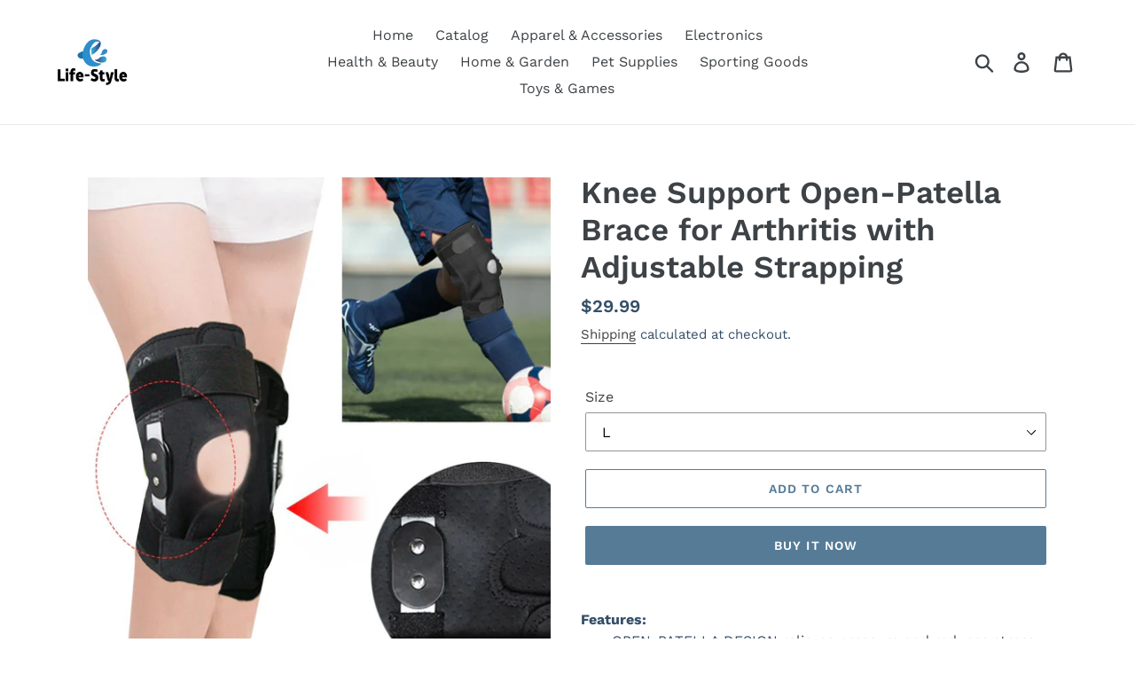

--- FILE ---
content_type: text/html; charset=utf-8
request_url: https://eclife-style.com/products/knee-support-open-patella-brace-for-arthritis-with-adjustable-strapping
body_size: 17931
content:
<!doctype html>
<html class="no-js" lang="en">
<head>
  <meta charset="utf-8">
  <meta http-equiv="X-UA-Compatible" content="IE=edge,chrome=1">
  <meta name="viewport" content="width=device-width,initial-scale=1">
  <meta name="theme-color" content="#557b97">
  <link rel="canonical" href="https://eclife-style.com/products/knee-support-open-patella-brace-for-arthritis-with-adjustable-strapping"><link rel="shortcut icon" href="//eclife-style.com/cdn/shop/files/1_32x32.jpg?v=1613677896" type="image/png"><title>Knee Support Open-Patella Brace for Arthritis with Adjustable Strappin
&ndash; EC Life-style</title><meta name="description" content="Features: OPEN-PATELLA DESIGN relieves pressure and reduces stress on the knee-joint during intense exercise and heavy usage; effectively relieves acute &amp;amp; chronic knee pain from arthritis, strains, sprains, and fatigue; ideal for post-surgery recovery or preventing sports injuries REINFORCED STABILIZER RING ensures"><!-- /snippets/social-meta-tags.liquid -->




<meta property="og:site_name" content="EC Life-style">
<meta property="og:url" content="https://eclife-style.com/products/knee-support-open-patella-brace-for-arthritis-with-adjustable-strapping">
<meta property="og:title" content="Knee Support Open-Patella Brace for Arthritis with Adjustable Strapping">
<meta property="og:type" content="product">
<meta property="og:description" content="Features: OPEN-PATELLA DESIGN relieves pressure and reduces stress on the knee-joint during intense exercise and heavy usage; effectively relieves acute &amp;amp; chronic knee pain from arthritis, strains, sprains, and fatigue; ideal for post-surgery recovery or preventing sports injuries REINFORCED STABILIZER RING ensures">

  <meta property="og:price:amount" content="29.99">
  <meta property="og:price:currency" content="USD">

<meta property="og:image" content="http://eclife-style.com/cdn/shop/products/142528-1_1200x1200.jpg?v=1553912794"><meta property="og:image" content="http://eclife-style.com/cdn/shop/products/142528-2_1200x1200.jpg?v=1553912796"><meta property="og:image" content="http://eclife-style.com/cdn/shop/products/142528-3_1200x1200.jpg?v=1553912799">
<meta property="og:image:secure_url" content="https://eclife-style.com/cdn/shop/products/142528-1_1200x1200.jpg?v=1553912794"><meta property="og:image:secure_url" content="https://eclife-style.com/cdn/shop/products/142528-2_1200x1200.jpg?v=1553912796"><meta property="og:image:secure_url" content="https://eclife-style.com/cdn/shop/products/142528-3_1200x1200.jpg?v=1553912799">


<meta name="twitter:card" content="summary_large_image">
<meta name="twitter:title" content="Knee Support Open-Patella Brace for Arthritis with Adjustable Strapping">
<meta name="twitter:description" content="Features: OPEN-PATELLA DESIGN relieves pressure and reduces stress on the knee-joint during intense exercise and heavy usage; effectively relieves acute &amp;amp; chronic knee pain from arthritis, strains, sprains, and fatigue; ideal for post-surgery recovery or preventing sports injuries REINFORCED STABILIZER RING ensures">


  <link href="//eclife-style.com/cdn/shop/t/1/assets/theme.scss.css?v=170063063624948623621758851104" rel="stylesheet" type="text/css" media="all" />

  <script>
    var theme = {
      strings: {
        addToCart: "Add to cart",
        soldOut: "Sold out",
        unavailable: "Unavailable",
        regularPrice: "Regular price",
        sale: "Sale",
        showMore: "Show More",
        showLess: "Show Less",
        addressError: "Error looking up that address",
        addressNoResults: "No results for that address",
        addressQueryLimit: "You have exceeded the Google API usage limit. Consider upgrading to a \u003ca href=\"https:\/\/developers.google.com\/maps\/premium\/usage-limits\"\u003ePremium Plan\u003c\/a\u003e.",
        authError: "There was a problem authenticating your Google Maps account.",
        newWindow: "Opens in a new window.",
        external: "Opens external website.",
        newWindowExternal: "Opens external website in a new window.",
        quantityMinimumMessage: "Quantity must be 1 or more"
      },
      moneyFormat: "${{amount}}"
    }

    document.documentElement.className = document.documentElement.className.replace('no-js', 'js');
  </script><script src="//eclife-style.com/cdn/shop/t/1/assets/lazysizes.js?v=68441465964607740661549959757" async="async"></script>
  <script src="//eclife-style.com/cdn/shop/t/1/assets/vendor.js?v=12001839194546984181553135334" defer="defer"></script>
  <script src="//eclife-style.com/cdn/shop/t/1/assets/theme.js?v=156600214058390416931639407896" defer="defer"></script>

  <script>window.performance && window.performance.mark && window.performance.mark('shopify.content_for_header.start');</script><meta name="google-site-verification" content="PB5HPokgsIPCO_eWA0V6Nd6hHp1pG3B65reBZnq_reY">
<meta id="shopify-digital-wallet" name="shopify-digital-wallet" content="/6683918389/digital_wallets/dialog">
<link rel="alternate" type="application/json+oembed" href="https://eclife-style.com/products/knee-support-open-patella-brace-for-arthritis-with-adjustable-strapping.oembed">
<script async="async" src="/checkouts/internal/preloads.js?locale=en-GB"></script>
<script id="shopify-features" type="application/json">{"accessToken":"30a70e1ae3eb9735c68f827f8dbe4a98","betas":["rich-media-storefront-analytics"],"domain":"eclife-style.com","predictiveSearch":true,"shopId":6683918389,"locale":"en"}</script>
<script>var Shopify = Shopify || {};
Shopify.shop = "ec-life-style.myshopify.com";
Shopify.locale = "en";
Shopify.currency = {"active":"USD","rate":"1.0"};
Shopify.country = "GB";
Shopify.theme = {"name":"Debut","id":17853513781,"schema_name":"Debut","schema_version":"11.3.0","theme_store_id":796,"role":"main"};
Shopify.theme.handle = "null";
Shopify.theme.style = {"id":null,"handle":null};
Shopify.cdnHost = "eclife-style.com/cdn";
Shopify.routes = Shopify.routes || {};
Shopify.routes.root = "/";</script>
<script type="module">!function(o){(o.Shopify=o.Shopify||{}).modules=!0}(window);</script>
<script>!function(o){function n(){var o=[];function n(){o.push(Array.prototype.slice.apply(arguments))}return n.q=o,n}var t=o.Shopify=o.Shopify||{};t.loadFeatures=n(),t.autoloadFeatures=n()}(window);</script>
<script id="shop-js-analytics" type="application/json">{"pageType":"product"}</script>
<script defer="defer" async type="module" src="//eclife-style.com/cdn/shopifycloud/shop-js/modules/v2/client.init-shop-cart-sync_BN7fPSNr.en.esm.js"></script>
<script defer="defer" async type="module" src="//eclife-style.com/cdn/shopifycloud/shop-js/modules/v2/chunk.common_Cbph3Kss.esm.js"></script>
<script defer="defer" async type="module" src="//eclife-style.com/cdn/shopifycloud/shop-js/modules/v2/chunk.modal_DKumMAJ1.esm.js"></script>
<script type="module">
  await import("//eclife-style.com/cdn/shopifycloud/shop-js/modules/v2/client.init-shop-cart-sync_BN7fPSNr.en.esm.js");
await import("//eclife-style.com/cdn/shopifycloud/shop-js/modules/v2/chunk.common_Cbph3Kss.esm.js");
await import("//eclife-style.com/cdn/shopifycloud/shop-js/modules/v2/chunk.modal_DKumMAJ1.esm.js");

  window.Shopify.SignInWithShop?.initShopCartSync?.({"fedCMEnabled":true,"windoidEnabled":true});

</script>
<script id="__st">var __st={"a":6683918389,"offset":28800,"reqid":"1fcdeda5-a20a-4f92-9d88-3b55e002e58f-1769998068","pageurl":"eclife-style.com\/products\/knee-support-open-patella-brace-for-arthritis-with-adjustable-strapping","u":"3709878842c1","p":"product","rtyp":"product","rid":1585749164085};</script>
<script>window.ShopifyPaypalV4VisibilityTracking = true;</script>
<script id="captcha-bootstrap">!function(){'use strict';const t='contact',e='account',n='new_comment',o=[[t,t],['blogs',n],['comments',n],[t,'customer']],c=[[e,'customer_login'],[e,'guest_login'],[e,'recover_customer_password'],[e,'create_customer']],r=t=>t.map((([t,e])=>`form[action*='/${t}']:not([data-nocaptcha='true']) input[name='form_type'][value='${e}']`)).join(','),a=t=>()=>t?[...document.querySelectorAll(t)].map((t=>t.form)):[];function s(){const t=[...o],e=r(t);return a(e)}const i='password',u='form_key',d=['recaptcha-v3-token','g-recaptcha-response','h-captcha-response',i],f=()=>{try{return window.sessionStorage}catch{return}},m='__shopify_v',_=t=>t.elements[u];function p(t,e,n=!1){try{const o=window.sessionStorage,c=JSON.parse(o.getItem(e)),{data:r}=function(t){const{data:e,action:n}=t;return t[m]||n?{data:e,action:n}:{data:t,action:n}}(c);for(const[e,n]of Object.entries(r))t.elements[e]&&(t.elements[e].value=n);n&&o.removeItem(e)}catch(o){console.error('form repopulation failed',{error:o})}}const l='form_type',E='cptcha';function T(t){t.dataset[E]=!0}const w=window,h=w.document,L='Shopify',v='ce_forms',y='captcha';let A=!1;((t,e)=>{const n=(g='f06e6c50-85a8-45c8-87d0-21a2b65856fe',I='https://cdn.shopify.com/shopifycloud/storefront-forms-hcaptcha/ce_storefront_forms_captcha_hcaptcha.v1.5.2.iife.js',D={infoText:'Protected by hCaptcha',privacyText:'Privacy',termsText:'Terms'},(t,e,n)=>{const o=w[L][v],c=o.bindForm;if(c)return c(t,g,e,D).then(n);var r;o.q.push([[t,g,e,D],n]),r=I,A||(h.body.append(Object.assign(h.createElement('script'),{id:'captcha-provider',async:!0,src:r})),A=!0)});var g,I,D;w[L]=w[L]||{},w[L][v]=w[L][v]||{},w[L][v].q=[],w[L][y]=w[L][y]||{},w[L][y].protect=function(t,e){n(t,void 0,e),T(t)},Object.freeze(w[L][y]),function(t,e,n,w,h,L){const[v,y,A,g]=function(t,e,n){const i=e?o:[],u=t?c:[],d=[...i,...u],f=r(d),m=r(i),_=r(d.filter((([t,e])=>n.includes(e))));return[a(f),a(m),a(_),s()]}(w,h,L),I=t=>{const e=t.target;return e instanceof HTMLFormElement?e:e&&e.form},D=t=>v().includes(t);t.addEventListener('submit',(t=>{const e=I(t);if(!e)return;const n=D(e)&&!e.dataset.hcaptchaBound&&!e.dataset.recaptchaBound,o=_(e),c=g().includes(e)&&(!o||!o.value);(n||c)&&t.preventDefault(),c&&!n&&(function(t){try{if(!f())return;!function(t){const e=f();if(!e)return;const n=_(t);if(!n)return;const o=n.value;o&&e.removeItem(o)}(t);const e=Array.from(Array(32),(()=>Math.random().toString(36)[2])).join('');!function(t,e){_(t)||t.append(Object.assign(document.createElement('input'),{type:'hidden',name:u})),t.elements[u].value=e}(t,e),function(t,e){const n=f();if(!n)return;const o=[...t.querySelectorAll(`input[type='${i}']`)].map((({name:t})=>t)),c=[...d,...o],r={};for(const[a,s]of new FormData(t).entries())c.includes(a)||(r[a]=s);n.setItem(e,JSON.stringify({[m]:1,action:t.action,data:r}))}(t,e)}catch(e){console.error('failed to persist form',e)}}(e),e.submit())}));const S=(t,e)=>{t&&!t.dataset[E]&&(n(t,e.some((e=>e===t))),T(t))};for(const o of['focusin','change'])t.addEventListener(o,(t=>{const e=I(t);D(e)&&S(e,y())}));const B=e.get('form_key'),M=e.get(l),P=B&&M;t.addEventListener('DOMContentLoaded',(()=>{const t=y();if(P)for(const e of t)e.elements[l].value===M&&p(e,B);[...new Set([...A(),...v().filter((t=>'true'===t.dataset.shopifyCaptcha))])].forEach((e=>S(e,t)))}))}(h,new URLSearchParams(w.location.search),n,t,e,['guest_login'])})(!0,!0)}();</script>
<script integrity="sha256-4kQ18oKyAcykRKYeNunJcIwy7WH5gtpwJnB7kiuLZ1E=" data-source-attribution="shopify.loadfeatures" defer="defer" src="//eclife-style.com/cdn/shopifycloud/storefront/assets/storefront/load_feature-a0a9edcb.js" crossorigin="anonymous"></script>
<script data-source-attribution="shopify.dynamic_checkout.dynamic.init">var Shopify=Shopify||{};Shopify.PaymentButton=Shopify.PaymentButton||{isStorefrontPortableWallets:!0,init:function(){window.Shopify.PaymentButton.init=function(){};var t=document.createElement("script");t.src="https://eclife-style.com/cdn/shopifycloud/portable-wallets/latest/portable-wallets.en.js",t.type="module",document.head.appendChild(t)}};
</script>
<script data-source-attribution="shopify.dynamic_checkout.buyer_consent">
  function portableWalletsHideBuyerConsent(e){var t=document.getElementById("shopify-buyer-consent"),n=document.getElementById("shopify-subscription-policy-button");t&&n&&(t.classList.add("hidden"),t.setAttribute("aria-hidden","true"),n.removeEventListener("click",e))}function portableWalletsShowBuyerConsent(e){var t=document.getElementById("shopify-buyer-consent"),n=document.getElementById("shopify-subscription-policy-button");t&&n&&(t.classList.remove("hidden"),t.removeAttribute("aria-hidden"),n.addEventListener("click",e))}window.Shopify?.PaymentButton&&(window.Shopify.PaymentButton.hideBuyerConsent=portableWalletsHideBuyerConsent,window.Shopify.PaymentButton.showBuyerConsent=portableWalletsShowBuyerConsent);
</script>
<script>
  function portableWalletsCleanup(e){e&&e.src&&console.error("Failed to load portable wallets script "+e.src);var t=document.querySelectorAll("shopify-accelerated-checkout .shopify-payment-button__skeleton, shopify-accelerated-checkout-cart .wallet-cart-button__skeleton"),e=document.getElementById("shopify-buyer-consent");for(let e=0;e<t.length;e++)t[e].remove();e&&e.remove()}function portableWalletsNotLoadedAsModule(e){e instanceof ErrorEvent&&"string"==typeof e.message&&e.message.includes("import.meta")&&"string"==typeof e.filename&&e.filename.includes("portable-wallets")&&(window.removeEventListener("error",portableWalletsNotLoadedAsModule),window.Shopify.PaymentButton.failedToLoad=e,"loading"===document.readyState?document.addEventListener("DOMContentLoaded",window.Shopify.PaymentButton.init):window.Shopify.PaymentButton.init())}window.addEventListener("error",portableWalletsNotLoadedAsModule);
</script>

<script type="module" src="https://eclife-style.com/cdn/shopifycloud/portable-wallets/latest/portable-wallets.en.js" onError="portableWalletsCleanup(this)" crossorigin="anonymous"></script>
<script nomodule>
  document.addEventListener("DOMContentLoaded", portableWalletsCleanup);
</script>

<link id="shopify-accelerated-checkout-styles" rel="stylesheet" media="screen" href="https://eclife-style.com/cdn/shopifycloud/portable-wallets/latest/accelerated-checkout-backwards-compat.css" crossorigin="anonymous">
<style id="shopify-accelerated-checkout-cart">
        #shopify-buyer-consent {
  margin-top: 1em;
  display: inline-block;
  width: 100%;
}

#shopify-buyer-consent.hidden {
  display: none;
}

#shopify-subscription-policy-button {
  background: none;
  border: none;
  padding: 0;
  text-decoration: underline;
  font-size: inherit;
  cursor: pointer;
}

#shopify-subscription-policy-button::before {
  box-shadow: none;
}

      </style>

<script>window.performance && window.performance.mark && window.performance.mark('shopify.content_for_header.end');</script>
<link href="https://monorail-edge.shopifysvc.com" rel="dns-prefetch">
<script>(function(){if ("sendBeacon" in navigator && "performance" in window) {try {var session_token_from_headers = performance.getEntriesByType('navigation')[0].serverTiming.find(x => x.name == '_s').description;} catch {var session_token_from_headers = undefined;}var session_cookie_matches = document.cookie.match(/_shopify_s=([^;]*)/);var session_token_from_cookie = session_cookie_matches && session_cookie_matches.length === 2 ? session_cookie_matches[1] : "";var session_token = session_token_from_headers || session_token_from_cookie || "";function handle_abandonment_event(e) {var entries = performance.getEntries().filter(function(entry) {return /monorail-edge.shopifysvc.com/.test(entry.name);});if (!window.abandonment_tracked && entries.length === 0) {window.abandonment_tracked = true;var currentMs = Date.now();var navigation_start = performance.timing.navigationStart;var payload = {shop_id: 6683918389,url: window.location.href,navigation_start,duration: currentMs - navigation_start,session_token,page_type: "product"};window.navigator.sendBeacon("https://monorail-edge.shopifysvc.com/v1/produce", JSON.stringify({schema_id: "online_store_buyer_site_abandonment/1.1",payload: payload,metadata: {event_created_at_ms: currentMs,event_sent_at_ms: currentMs}}));}}window.addEventListener('pagehide', handle_abandonment_event);}}());</script>
<script id="web-pixels-manager-setup">(function e(e,d,r,n,o){if(void 0===o&&(o={}),!Boolean(null===(a=null===(i=window.Shopify)||void 0===i?void 0:i.analytics)||void 0===a?void 0:a.replayQueue)){var i,a;window.Shopify=window.Shopify||{};var t=window.Shopify;t.analytics=t.analytics||{};var s=t.analytics;s.replayQueue=[],s.publish=function(e,d,r){return s.replayQueue.push([e,d,r]),!0};try{self.performance.mark("wpm:start")}catch(e){}var l=function(){var e={modern:/Edge?\/(1{2}[4-9]|1[2-9]\d|[2-9]\d{2}|\d{4,})\.\d+(\.\d+|)|Firefox\/(1{2}[4-9]|1[2-9]\d|[2-9]\d{2}|\d{4,})\.\d+(\.\d+|)|Chrom(ium|e)\/(9{2}|\d{3,})\.\d+(\.\d+|)|(Maci|X1{2}).+ Version\/(15\.\d+|(1[6-9]|[2-9]\d|\d{3,})\.\d+)([,.]\d+|)( \(\w+\)|)( Mobile\/\w+|) Safari\/|Chrome.+OPR\/(9{2}|\d{3,})\.\d+\.\d+|(CPU[ +]OS|iPhone[ +]OS|CPU[ +]iPhone|CPU IPhone OS|CPU iPad OS)[ +]+(15[._]\d+|(1[6-9]|[2-9]\d|\d{3,})[._]\d+)([._]\d+|)|Android:?[ /-](13[3-9]|1[4-9]\d|[2-9]\d{2}|\d{4,})(\.\d+|)(\.\d+|)|Android.+Firefox\/(13[5-9]|1[4-9]\d|[2-9]\d{2}|\d{4,})\.\d+(\.\d+|)|Android.+Chrom(ium|e)\/(13[3-9]|1[4-9]\d|[2-9]\d{2}|\d{4,})\.\d+(\.\d+|)|SamsungBrowser\/([2-9]\d|\d{3,})\.\d+/,legacy:/Edge?\/(1[6-9]|[2-9]\d|\d{3,})\.\d+(\.\d+|)|Firefox\/(5[4-9]|[6-9]\d|\d{3,})\.\d+(\.\d+|)|Chrom(ium|e)\/(5[1-9]|[6-9]\d|\d{3,})\.\d+(\.\d+|)([\d.]+$|.*Safari\/(?![\d.]+ Edge\/[\d.]+$))|(Maci|X1{2}).+ Version\/(10\.\d+|(1[1-9]|[2-9]\d|\d{3,})\.\d+)([,.]\d+|)( \(\w+\)|)( Mobile\/\w+|) Safari\/|Chrome.+OPR\/(3[89]|[4-9]\d|\d{3,})\.\d+\.\d+|(CPU[ +]OS|iPhone[ +]OS|CPU[ +]iPhone|CPU IPhone OS|CPU iPad OS)[ +]+(10[._]\d+|(1[1-9]|[2-9]\d|\d{3,})[._]\d+)([._]\d+|)|Android:?[ /-](13[3-9]|1[4-9]\d|[2-9]\d{2}|\d{4,})(\.\d+|)(\.\d+|)|Mobile Safari.+OPR\/([89]\d|\d{3,})\.\d+\.\d+|Android.+Firefox\/(13[5-9]|1[4-9]\d|[2-9]\d{2}|\d{4,})\.\d+(\.\d+|)|Android.+Chrom(ium|e)\/(13[3-9]|1[4-9]\d|[2-9]\d{2}|\d{4,})\.\d+(\.\d+|)|Android.+(UC? ?Browser|UCWEB|U3)[ /]?(15\.([5-9]|\d{2,})|(1[6-9]|[2-9]\d|\d{3,})\.\d+)\.\d+|SamsungBrowser\/(5\.\d+|([6-9]|\d{2,})\.\d+)|Android.+MQ{2}Browser\/(14(\.(9|\d{2,})|)|(1[5-9]|[2-9]\d|\d{3,})(\.\d+|))(\.\d+|)|K[Aa][Ii]OS\/(3\.\d+|([4-9]|\d{2,})\.\d+)(\.\d+|)/},d=e.modern,r=e.legacy,n=navigator.userAgent;return n.match(d)?"modern":n.match(r)?"legacy":"unknown"}(),u="modern"===l?"modern":"legacy",c=(null!=n?n:{modern:"",legacy:""})[u],f=function(e){return[e.baseUrl,"/wpm","/b",e.hashVersion,"modern"===e.buildTarget?"m":"l",".js"].join("")}({baseUrl:d,hashVersion:r,buildTarget:u}),m=function(e){var d=e.version,r=e.bundleTarget,n=e.surface,o=e.pageUrl,i=e.monorailEndpoint;return{emit:function(e){var a=e.status,t=e.errorMsg,s=(new Date).getTime(),l=JSON.stringify({metadata:{event_sent_at_ms:s},events:[{schema_id:"web_pixels_manager_load/3.1",payload:{version:d,bundle_target:r,page_url:o,status:a,surface:n,error_msg:t},metadata:{event_created_at_ms:s}}]});if(!i)return console&&console.warn&&console.warn("[Web Pixels Manager] No Monorail endpoint provided, skipping logging."),!1;try{return self.navigator.sendBeacon.bind(self.navigator)(i,l)}catch(e){}var u=new XMLHttpRequest;try{return u.open("POST",i,!0),u.setRequestHeader("Content-Type","text/plain"),u.send(l),!0}catch(e){return console&&console.warn&&console.warn("[Web Pixels Manager] Got an unhandled error while logging to Monorail."),!1}}}}({version:r,bundleTarget:l,surface:e.surface,pageUrl:self.location.href,monorailEndpoint:e.monorailEndpoint});try{o.browserTarget=l,function(e){var d=e.src,r=e.async,n=void 0===r||r,o=e.onload,i=e.onerror,a=e.sri,t=e.scriptDataAttributes,s=void 0===t?{}:t,l=document.createElement("script"),u=document.querySelector("head"),c=document.querySelector("body");if(l.async=n,l.src=d,a&&(l.integrity=a,l.crossOrigin="anonymous"),s)for(var f in s)if(Object.prototype.hasOwnProperty.call(s,f))try{l.dataset[f]=s[f]}catch(e){}if(o&&l.addEventListener("load",o),i&&l.addEventListener("error",i),u)u.appendChild(l);else{if(!c)throw new Error("Did not find a head or body element to append the script");c.appendChild(l)}}({src:f,async:!0,onload:function(){if(!function(){var e,d;return Boolean(null===(d=null===(e=window.Shopify)||void 0===e?void 0:e.analytics)||void 0===d?void 0:d.initialized)}()){var d=window.webPixelsManager.init(e)||void 0;if(d){var r=window.Shopify.analytics;r.replayQueue.forEach((function(e){var r=e[0],n=e[1],o=e[2];d.publishCustomEvent(r,n,o)})),r.replayQueue=[],r.publish=d.publishCustomEvent,r.visitor=d.visitor,r.initialized=!0}}},onerror:function(){return m.emit({status:"failed",errorMsg:"".concat(f," has failed to load")})},sri:function(e){var d=/^sha384-[A-Za-z0-9+/=]+$/;return"string"==typeof e&&d.test(e)}(c)?c:"",scriptDataAttributes:o}),m.emit({status:"loading"})}catch(e){m.emit({status:"failed",errorMsg:(null==e?void 0:e.message)||"Unknown error"})}}})({shopId: 6683918389,storefrontBaseUrl: "https://eclife-style.com",extensionsBaseUrl: "https://extensions.shopifycdn.com/cdn/shopifycloud/web-pixels-manager",monorailEndpoint: "https://monorail-edge.shopifysvc.com/unstable/produce_batch",surface: "storefront-renderer",enabledBetaFlags: ["2dca8a86"],webPixelsConfigList: [{"id":"shopify-app-pixel","configuration":"{}","eventPayloadVersion":"v1","runtimeContext":"STRICT","scriptVersion":"0450","apiClientId":"shopify-pixel","type":"APP","privacyPurposes":["ANALYTICS","MARKETING"]},{"id":"shopify-custom-pixel","eventPayloadVersion":"v1","runtimeContext":"LAX","scriptVersion":"0450","apiClientId":"shopify-pixel","type":"CUSTOM","privacyPurposes":["ANALYTICS","MARKETING"]}],isMerchantRequest: false,initData: {"shop":{"name":"EC Life-style","paymentSettings":{"currencyCode":"USD"},"myshopifyDomain":"ec-life-style.myshopify.com","countryCode":"CN","storefrontUrl":"https:\/\/eclife-style.com"},"customer":null,"cart":null,"checkout":null,"productVariants":[{"price":{"amount":29.99,"currencyCode":"USD"},"product":{"title":"Knee Support Open-Patella Brace for Arthritis with Adjustable Strapping","vendor":"EC Life-style","id":"1585749164085","untranslatedTitle":"Knee Support Open-Patella Brace for Arthritis with Adjustable Strapping","url":"\/products\/knee-support-open-patella-brace-for-arthritis-with-adjustable-strapping","type":""},"id":"14032705388597","image":{"src":"\/\/eclife-style.com\/cdn\/shop\/products\/142528-1.jpg?v=1553912794"},"sku":"142529","title":"L","untranslatedTitle":"L"},{"price":{"amount":29.99,"currencyCode":"USD"},"product":{"title":"Knee Support Open-Patella Brace for Arthritis with Adjustable Strapping","vendor":"EC Life-style","id":"1585749164085","untranslatedTitle":"Knee Support Open-Patella Brace for Arthritis with Adjustable Strapping","url":"\/products\/knee-support-open-patella-brace-for-arthritis-with-adjustable-strapping","type":""},"id":"14032705421365","image":{"src":"\/\/eclife-style.com\/cdn\/shop\/products\/142528-1.jpg?v=1553912794"},"sku":"142530","title":"XL","untranslatedTitle":"XL"},{"price":{"amount":29.99,"currencyCode":"USD"},"product":{"title":"Knee Support Open-Patella Brace for Arthritis with Adjustable Strapping","vendor":"EC Life-style","id":"1585749164085","untranslatedTitle":"Knee Support Open-Patella Brace for Arthritis with Adjustable Strapping","url":"\/products\/knee-support-open-patella-brace-for-arthritis-with-adjustable-strapping","type":""},"id":"14032705454133","image":{"src":"\/\/eclife-style.com\/cdn\/shop\/products\/142528-1.jpg?v=1553912794"},"sku":"142531","title":"2XL","untranslatedTitle":"2XL"}],"purchasingCompany":null},},"https://eclife-style.com/cdn","1d2a099fw23dfb22ep557258f5m7a2edbae",{"modern":"","legacy":""},{"shopId":"6683918389","storefrontBaseUrl":"https:\/\/eclife-style.com","extensionBaseUrl":"https:\/\/extensions.shopifycdn.com\/cdn\/shopifycloud\/web-pixels-manager","surface":"storefront-renderer","enabledBetaFlags":"[\"2dca8a86\"]","isMerchantRequest":"false","hashVersion":"1d2a099fw23dfb22ep557258f5m7a2edbae","publish":"custom","events":"[[\"page_viewed\",{}],[\"product_viewed\",{\"productVariant\":{\"price\":{\"amount\":29.99,\"currencyCode\":\"USD\"},\"product\":{\"title\":\"Knee Support Open-Patella Brace for Arthritis with Adjustable Strapping\",\"vendor\":\"EC Life-style\",\"id\":\"1585749164085\",\"untranslatedTitle\":\"Knee Support Open-Patella Brace for Arthritis with Adjustable Strapping\",\"url\":\"\/products\/knee-support-open-patella-brace-for-arthritis-with-adjustable-strapping\",\"type\":\"\"},\"id\":\"14032705388597\",\"image\":{\"src\":\"\/\/eclife-style.com\/cdn\/shop\/products\/142528-1.jpg?v=1553912794\"},\"sku\":\"142529\",\"title\":\"L\",\"untranslatedTitle\":\"L\"}}]]"});</script><script>
  window.ShopifyAnalytics = window.ShopifyAnalytics || {};
  window.ShopifyAnalytics.meta = window.ShopifyAnalytics.meta || {};
  window.ShopifyAnalytics.meta.currency = 'USD';
  var meta = {"product":{"id":1585749164085,"gid":"gid:\/\/shopify\/Product\/1585749164085","vendor":"EC Life-style","type":"","handle":"knee-support-open-patella-brace-for-arthritis-with-adjustable-strapping","variants":[{"id":14032705388597,"price":2999,"name":"Knee Support Open-Patella Brace for Arthritis with Adjustable Strapping - L","public_title":"L","sku":"142529"},{"id":14032705421365,"price":2999,"name":"Knee Support Open-Patella Brace for Arthritis with Adjustable Strapping - XL","public_title":"XL","sku":"142530"},{"id":14032705454133,"price":2999,"name":"Knee Support Open-Patella Brace for Arthritis with Adjustable Strapping - 2XL","public_title":"2XL","sku":"142531"}],"remote":false},"page":{"pageType":"product","resourceType":"product","resourceId":1585749164085,"requestId":"1fcdeda5-a20a-4f92-9d88-3b55e002e58f-1769998068"}};
  for (var attr in meta) {
    window.ShopifyAnalytics.meta[attr] = meta[attr];
  }
</script>
<script class="analytics">
  (function () {
    var customDocumentWrite = function(content) {
      var jquery = null;

      if (window.jQuery) {
        jquery = window.jQuery;
      } else if (window.Checkout && window.Checkout.$) {
        jquery = window.Checkout.$;
      }

      if (jquery) {
        jquery('body').append(content);
      }
    };

    var hasLoggedConversion = function(token) {
      if (token) {
        return document.cookie.indexOf('loggedConversion=' + token) !== -1;
      }
      return false;
    }

    var setCookieIfConversion = function(token) {
      if (token) {
        var twoMonthsFromNow = new Date(Date.now());
        twoMonthsFromNow.setMonth(twoMonthsFromNow.getMonth() + 2);

        document.cookie = 'loggedConversion=' + token + '; expires=' + twoMonthsFromNow;
      }
    }

    var trekkie = window.ShopifyAnalytics.lib = window.trekkie = window.trekkie || [];
    if (trekkie.integrations) {
      return;
    }
    trekkie.methods = [
      'identify',
      'page',
      'ready',
      'track',
      'trackForm',
      'trackLink'
    ];
    trekkie.factory = function(method) {
      return function() {
        var args = Array.prototype.slice.call(arguments);
        args.unshift(method);
        trekkie.push(args);
        return trekkie;
      };
    };
    for (var i = 0; i < trekkie.methods.length; i++) {
      var key = trekkie.methods[i];
      trekkie[key] = trekkie.factory(key);
    }
    trekkie.load = function(config) {
      trekkie.config = config || {};
      trekkie.config.initialDocumentCookie = document.cookie;
      var first = document.getElementsByTagName('script')[0];
      var script = document.createElement('script');
      script.type = 'text/javascript';
      script.onerror = function(e) {
        var scriptFallback = document.createElement('script');
        scriptFallback.type = 'text/javascript';
        scriptFallback.onerror = function(error) {
                var Monorail = {
      produce: function produce(monorailDomain, schemaId, payload) {
        var currentMs = new Date().getTime();
        var event = {
          schema_id: schemaId,
          payload: payload,
          metadata: {
            event_created_at_ms: currentMs,
            event_sent_at_ms: currentMs
          }
        };
        return Monorail.sendRequest("https://" + monorailDomain + "/v1/produce", JSON.stringify(event));
      },
      sendRequest: function sendRequest(endpointUrl, payload) {
        // Try the sendBeacon API
        if (window && window.navigator && typeof window.navigator.sendBeacon === 'function' && typeof window.Blob === 'function' && !Monorail.isIos12()) {
          var blobData = new window.Blob([payload], {
            type: 'text/plain'
          });

          if (window.navigator.sendBeacon(endpointUrl, blobData)) {
            return true;
          } // sendBeacon was not successful

        } // XHR beacon

        var xhr = new XMLHttpRequest();

        try {
          xhr.open('POST', endpointUrl);
          xhr.setRequestHeader('Content-Type', 'text/plain');
          xhr.send(payload);
        } catch (e) {
          console.log(e);
        }

        return false;
      },
      isIos12: function isIos12() {
        return window.navigator.userAgent.lastIndexOf('iPhone; CPU iPhone OS 12_') !== -1 || window.navigator.userAgent.lastIndexOf('iPad; CPU OS 12_') !== -1;
      }
    };
    Monorail.produce('monorail-edge.shopifysvc.com',
      'trekkie_storefront_load_errors/1.1',
      {shop_id: 6683918389,
      theme_id: 17853513781,
      app_name: "storefront",
      context_url: window.location.href,
      source_url: "//eclife-style.com/cdn/s/trekkie.storefront.c59ea00e0474b293ae6629561379568a2d7c4bba.min.js"});

        };
        scriptFallback.async = true;
        scriptFallback.src = '//eclife-style.com/cdn/s/trekkie.storefront.c59ea00e0474b293ae6629561379568a2d7c4bba.min.js';
        first.parentNode.insertBefore(scriptFallback, first);
      };
      script.async = true;
      script.src = '//eclife-style.com/cdn/s/trekkie.storefront.c59ea00e0474b293ae6629561379568a2d7c4bba.min.js';
      first.parentNode.insertBefore(script, first);
    };
    trekkie.load(
      {"Trekkie":{"appName":"storefront","development":false,"defaultAttributes":{"shopId":6683918389,"isMerchantRequest":null,"themeId":17853513781,"themeCityHash":"12156709863248251895","contentLanguage":"en","currency":"USD","eventMetadataId":"40827549-2222-430e-847a-c21760a7dacf"},"isServerSideCookieWritingEnabled":true,"monorailRegion":"shop_domain","enabledBetaFlags":["65f19447","b5387b81"]},"Session Attribution":{},"S2S":{"facebookCapiEnabled":false,"source":"trekkie-storefront-renderer","apiClientId":580111}}
    );

    var loaded = false;
    trekkie.ready(function() {
      if (loaded) return;
      loaded = true;

      window.ShopifyAnalytics.lib = window.trekkie;

      var originalDocumentWrite = document.write;
      document.write = customDocumentWrite;
      try { window.ShopifyAnalytics.merchantGoogleAnalytics.call(this); } catch(error) {};
      document.write = originalDocumentWrite;

      window.ShopifyAnalytics.lib.page(null,{"pageType":"product","resourceType":"product","resourceId":1585749164085,"requestId":"1fcdeda5-a20a-4f92-9d88-3b55e002e58f-1769998068","shopifyEmitted":true});

      var match = window.location.pathname.match(/checkouts\/(.+)\/(thank_you|post_purchase)/)
      var token = match? match[1]: undefined;
      if (!hasLoggedConversion(token)) {
        setCookieIfConversion(token);
        window.ShopifyAnalytics.lib.track("Viewed Product",{"currency":"USD","variantId":14032705388597,"productId":1585749164085,"productGid":"gid:\/\/shopify\/Product\/1585749164085","name":"Knee Support Open-Patella Brace for Arthritis with Adjustable Strapping - L","price":"29.99","sku":"142529","brand":"EC Life-style","variant":"L","category":"","nonInteraction":true,"remote":false},undefined,undefined,{"shopifyEmitted":true});
      window.ShopifyAnalytics.lib.track("monorail:\/\/trekkie_storefront_viewed_product\/1.1",{"currency":"USD","variantId":14032705388597,"productId":1585749164085,"productGid":"gid:\/\/shopify\/Product\/1585749164085","name":"Knee Support Open-Patella Brace for Arthritis with Adjustable Strapping - L","price":"29.99","sku":"142529","brand":"EC Life-style","variant":"L","category":"","nonInteraction":true,"remote":false,"referer":"https:\/\/eclife-style.com\/products\/knee-support-open-patella-brace-for-arthritis-with-adjustable-strapping"});
      }
    });


        var eventsListenerScript = document.createElement('script');
        eventsListenerScript.async = true;
        eventsListenerScript.src = "//eclife-style.com/cdn/shopifycloud/storefront/assets/shop_events_listener-3da45d37.js";
        document.getElementsByTagName('head')[0].appendChild(eventsListenerScript);

})();</script>
<script
  defer
  src="https://eclife-style.com/cdn/shopifycloud/perf-kit/shopify-perf-kit-3.1.0.min.js"
  data-application="storefront-renderer"
  data-shop-id="6683918389"
  data-render-region="gcp-us-central1"
  data-page-type="product"
  data-theme-instance-id="17853513781"
  data-theme-name="Debut"
  data-theme-version="11.3.0"
  data-monorail-region="shop_domain"
  data-resource-timing-sampling-rate="10"
  data-shs="true"
  data-shs-beacon="true"
  data-shs-export-with-fetch="true"
  data-shs-logs-sample-rate="1"
  data-shs-beacon-endpoint="https://eclife-style.com/api/collect"
></script>
</head>

<body class="template-product">

  <a class="in-page-link visually-hidden skip-link" href="#MainContent">Skip to content</a>

  <div id="SearchDrawer" class="search-bar drawer drawer--top" role="dialog" aria-modal="true" aria-label="Search">
    <div class="search-bar__table">
      <div class="search-bar__table-cell search-bar__form-wrapper">
        <form class="search search-bar__form" action="/search" method="get" role="search">
          <input class="search__input search-bar__input" type="search" name="q" value="" placeholder="Search" aria-label="Search">
          <button class="search-bar__submit search__submit btn--link" type="submit">
            <svg aria-hidden="true" focusable="false" role="presentation" class="icon icon-search" viewBox="0 0 37 40"><path d="M35.6 36l-9.8-9.8c4.1-5.4 3.6-13.2-1.3-18.1-5.4-5.4-14.2-5.4-19.7 0-5.4 5.4-5.4 14.2 0 19.7 2.6 2.6 6.1 4.1 9.8 4.1 3 0 5.9-1 8.3-2.8l9.8 9.8c.4.4.9.6 1.4.6s1-.2 1.4-.6c.9-.9.9-2.1.1-2.9zm-20.9-8.2c-2.6 0-5.1-1-7-2.9-3.9-3.9-3.9-10.1 0-14C9.6 9 12.2 8 14.7 8s5.1 1 7 2.9c3.9 3.9 3.9 10.1 0 14-1.9 1.9-4.4 2.9-7 2.9z"/></svg>
            <span class="icon__fallback-text">Submit</span>
          </button>
        </form>
      </div>
      <div class="search-bar__table-cell text-right">
        <button type="button" class="btn--link search-bar__close js-drawer-close">
          <svg aria-hidden="true" focusable="false" role="presentation" class="icon icon-close" viewBox="0 0 40 40"><path d="M23.868 20.015L39.117 4.78c1.11-1.108 1.11-2.77 0-3.877-1.109-1.108-2.773-1.108-3.882 0L19.986 16.137 4.737.904C3.628-.204 1.965-.204.856.904c-1.11 1.108-1.11 2.77 0 3.877l15.249 15.234L.855 35.248c-1.108 1.108-1.108 2.77 0 3.877.555.554 1.248.831 1.942.831s1.386-.277 1.94-.83l15.25-15.234 15.248 15.233c.555.554 1.248.831 1.941.831s1.387-.277 1.941-.83c1.11-1.109 1.11-2.77 0-3.878L23.868 20.015z" class="layer"/></svg>
          <span class="icon__fallback-text">Close search</span>
        </button>
      </div>
    </div>
  </div>

  <div id="shopify-section-header" class="shopify-section">

<div data-section-id="header" data-section-type="header-section">
  

  <header class="site-header border-bottom logo--left" role="banner">
    <div class="grid grid--no-gutters grid--table site-header__mobile-nav">
      

      <div class="grid__item medium-up--one-quarter logo-align--left">
        
        
          <div class="h2 site-header__logo">
        
          
<a href="/" class="site-header__logo-image">
              
              <img class="lazyload js"
                   src="//eclife-style.com/cdn/shop/files/EClife-Style_300x300.jpg?v=1613700291"
                   data-src="//eclife-style.com/cdn/shop/files/EClife-Style_{width}x.jpg?v=1613700291"
                   data-widths="[180, 360, 540, 720, 900, 1080, 1296, 1512, 1728, 2048]"
                   data-aspectratio="1.664319248826291"
                   data-sizes="auto"
                   alt="EC Life-style"
                   style="max-width: 100px">
              <noscript>
                
                <img src="//eclife-style.com/cdn/shop/files/EClife-Style_100x.jpg?v=1613700291"
                     srcset="//eclife-style.com/cdn/shop/files/EClife-Style_100x.jpg?v=1613700291 1x, //eclife-style.com/cdn/shop/files/EClife-Style_100x@2x.jpg?v=1613700291 2x"
                     alt="EC Life-style"
                     style="max-width: 100px;">
              </noscript>
            </a>
          
        
          </div>
        
      </div>

      
        <nav class="grid__item medium-up--one-half small--hide" id="AccessibleNav" role="navigation">
          <ul class="site-nav list--inline " id="SiteNav">
  



    
      <li >
        <a href="/"
          class="site-nav__link site-nav__link--main"
          
        >
          <span class="site-nav__label">Home</span>
        </a>
      </li>
    
  



    
      <li >
        <a href="/collections/all"
          class="site-nav__link site-nav__link--main"
          
        >
          <span class="site-nav__label">Catalog</span>
        </a>
      </li>
    
  



    
      <li >
        <a href="/collections/health-beauty"
          class="site-nav__link site-nav__link--main"
          
        >
          <span class="site-nav__label">Apparel &amp; Accessories</span>
        </a>
      </li>
    
  



    
      <li >
        <a href="/collections/electronics"
          class="site-nav__link site-nav__link--main"
          
        >
          <span class="site-nav__label">Electronics</span>
        </a>
      </li>
    
  



    
      <li >
        <a href="/collections/health-beauty-1"
          class="site-nav__link site-nav__link--main"
          
        >
          <span class="site-nav__label">Health &amp; Beauty</span>
        </a>
      </li>
    
  



    
      <li >
        <a href="/collections/home-garden"
          class="site-nav__link site-nav__link--main"
          
        >
          <span class="site-nav__label">Home &amp; Garden</span>
        </a>
      </li>
    
  



    
      <li >
        <a href="/collections/pet-supplies"
          class="site-nav__link site-nav__link--main"
          
        >
          <span class="site-nav__label">Pet Supplies</span>
        </a>
      </li>
    
  



    
      <li >
        <a href="/collections/sporting-goods"
          class="site-nav__link site-nav__link--main"
          
        >
          <span class="site-nav__label">Sporting Goods</span>
        </a>
      </li>
    
  



    
      <li >
        <a href="/collections/toys-games"
          class="site-nav__link site-nav__link--main"
          
        >
          <span class="site-nav__label">Toys &amp; Games</span>
        </a>
      </li>
    
  
</ul>

        </nav>
      

      <div class="grid__item medium-up--one-quarter text-right site-header__icons site-header__icons--plus">
        <div class="site-header__icons-wrapper">
          <div class="site-header__search site-header__icon">
            <form action="/search" method="get" class="search-header search" role="search">
  <input class="search-header__input search__input"
    type="search"
    name="q"
    placeholder="Search"
    aria-label="Search">
  <button class="search-header__submit search__submit btn--link site-header__icon" type="submit">
    <svg aria-hidden="true" focusable="false" role="presentation" class="icon icon-search" viewBox="0 0 37 40"><path d="M35.6 36l-9.8-9.8c4.1-5.4 3.6-13.2-1.3-18.1-5.4-5.4-14.2-5.4-19.7 0-5.4 5.4-5.4 14.2 0 19.7 2.6 2.6 6.1 4.1 9.8 4.1 3 0 5.9-1 8.3-2.8l9.8 9.8c.4.4.9.6 1.4.6s1-.2 1.4-.6c.9-.9.9-2.1.1-2.9zm-20.9-8.2c-2.6 0-5.1-1-7-2.9-3.9-3.9-3.9-10.1 0-14C9.6 9 12.2 8 14.7 8s5.1 1 7 2.9c3.9 3.9 3.9 10.1 0 14-1.9 1.9-4.4 2.9-7 2.9z"/></svg>
    <span class="icon__fallback-text">Submit</span>
  </button>
</form>

          </div>

          <button type="button" class="btn--link site-header__icon site-header__search-toggle js-drawer-open-top">
            <svg aria-hidden="true" focusable="false" role="presentation" class="icon icon-search" viewBox="0 0 37 40"><path d="M35.6 36l-9.8-9.8c4.1-5.4 3.6-13.2-1.3-18.1-5.4-5.4-14.2-5.4-19.7 0-5.4 5.4-5.4 14.2 0 19.7 2.6 2.6 6.1 4.1 9.8 4.1 3 0 5.9-1 8.3-2.8l9.8 9.8c.4.4.9.6 1.4.6s1-.2 1.4-.6c.9-.9.9-2.1.1-2.9zm-20.9-8.2c-2.6 0-5.1-1-7-2.9-3.9-3.9-3.9-10.1 0-14C9.6 9 12.2 8 14.7 8s5.1 1 7 2.9c3.9 3.9 3.9 10.1 0 14-1.9 1.9-4.4 2.9-7 2.9z"/></svg>
            <span class="icon__fallback-text">Search</span>
          </button>

          
            
              <a href="/account/login" class="site-header__icon site-header__account">
                <svg aria-hidden="true" focusable="false" role="presentation" class="icon icon-login" viewBox="0 0 28.33 37.68"><path d="M14.17 14.9a7.45 7.45 0 1 0-7.5-7.45 7.46 7.46 0 0 0 7.5 7.45zm0-10.91a3.45 3.45 0 1 1-3.5 3.46A3.46 3.46 0 0 1 14.17 4zM14.17 16.47A14.18 14.18 0 0 0 0 30.68c0 1.41.66 4 5.11 5.66a27.17 27.17 0 0 0 9.06 1.34c6.54 0 14.17-1.84 14.17-7a14.18 14.18 0 0 0-14.17-14.21zm0 17.21c-6.3 0-10.17-1.77-10.17-3a10.17 10.17 0 1 1 20.33 0c.01 1.23-3.86 3-10.16 3z"/></svg>
                <span class="icon__fallback-text">Log in</span>
              </a>
            
          

          <a href="/cart" class="site-header__icon site-header__cart">
            <svg aria-hidden="true" focusable="false" role="presentation" class="icon icon-cart" viewBox="0 0 37 40"><path d="M36.5 34.8L33.3 8h-5.9C26.7 3.9 23 .8 18.5.8S10.3 3.9 9.6 8H3.7L.5 34.8c-.2 1.5.4 2.4.9 3 .5.5 1.4 1.2 3.1 1.2h28c1.3 0 2.4-.4 3.1-1.3.7-.7 1-1.8.9-2.9zm-18-30c2.2 0 4.1 1.4 4.7 3.2h-9.5c.7-1.9 2.6-3.2 4.8-3.2zM4.5 35l2.8-23h2.2v3c0 1.1.9 2 2 2s2-.9 2-2v-3h10v3c0 1.1.9 2 2 2s2-.9 2-2v-3h2.2l2.8 23h-28z"/></svg>
            <span class="icon__fallback-text">Cart</span>
            
          </a>

          

          
            <button type="button" class="btn--link site-header__icon site-header__menu js-mobile-nav-toggle mobile-nav--open" aria-controls="MobileNav"  aria-expanded="false" aria-label="Menu">
              <svg aria-hidden="true" focusable="false" role="presentation" class="icon icon-hamburger" viewBox="0 0 37 40"><path d="M33.5 25h-30c-1.1 0-2-.9-2-2s.9-2 2-2h30c1.1 0 2 .9 2 2s-.9 2-2 2zm0-11.5h-30c-1.1 0-2-.9-2-2s.9-2 2-2h30c1.1 0 2 .9 2 2s-.9 2-2 2zm0 23h-30c-1.1 0-2-.9-2-2s.9-2 2-2h30c1.1 0 2 .9 2 2s-.9 2-2 2z"/></svg>
              <svg aria-hidden="true" focusable="false" role="presentation" class="icon icon-close" viewBox="0 0 40 40"><path d="M23.868 20.015L39.117 4.78c1.11-1.108 1.11-2.77 0-3.877-1.109-1.108-2.773-1.108-3.882 0L19.986 16.137 4.737.904C3.628-.204 1.965-.204.856.904c-1.11 1.108-1.11 2.77 0 3.877l15.249 15.234L.855 35.248c-1.108 1.108-1.108 2.77 0 3.877.555.554 1.248.831 1.942.831s1.386-.277 1.94-.83l15.25-15.234 15.248 15.233c.555.554 1.248.831 1.941.831s1.387-.277 1.941-.83c1.11-1.109 1.11-2.77 0-3.878L23.868 20.015z" class="layer"/></svg>
            </button>
          
        </div>

      </div>
    </div>

    <nav class="mobile-nav-wrapper medium-up--hide" role="navigation">
      <ul id="MobileNav" class="mobile-nav">
        
<li class="mobile-nav__item border-bottom">
            
              <a href="/"
                class="mobile-nav__link"
                
              >
                <span class="mobile-nav__label">Home</span>
              </a>
            
          </li>
        
<li class="mobile-nav__item border-bottom">
            
              <a href="/collections/all"
                class="mobile-nav__link"
                
              >
                <span class="mobile-nav__label">Catalog</span>
              </a>
            
          </li>
        
<li class="mobile-nav__item border-bottom">
            
              <a href="/collections/health-beauty"
                class="mobile-nav__link"
                
              >
                <span class="mobile-nav__label">Apparel &amp; Accessories</span>
              </a>
            
          </li>
        
<li class="mobile-nav__item border-bottom">
            
              <a href="/collections/electronics"
                class="mobile-nav__link"
                
              >
                <span class="mobile-nav__label">Electronics</span>
              </a>
            
          </li>
        
<li class="mobile-nav__item border-bottom">
            
              <a href="/collections/health-beauty-1"
                class="mobile-nav__link"
                
              >
                <span class="mobile-nav__label">Health &amp; Beauty</span>
              </a>
            
          </li>
        
<li class="mobile-nav__item border-bottom">
            
              <a href="/collections/home-garden"
                class="mobile-nav__link"
                
              >
                <span class="mobile-nav__label">Home &amp; Garden</span>
              </a>
            
          </li>
        
<li class="mobile-nav__item border-bottom">
            
              <a href="/collections/pet-supplies"
                class="mobile-nav__link"
                
              >
                <span class="mobile-nav__label">Pet Supplies</span>
              </a>
            
          </li>
        
<li class="mobile-nav__item border-bottom">
            
              <a href="/collections/sporting-goods"
                class="mobile-nav__link"
                
              >
                <span class="mobile-nav__label">Sporting Goods</span>
              </a>
            
          </li>
        
<li class="mobile-nav__item">
            
              <a href="/collections/toys-games"
                class="mobile-nav__link"
                
              >
                <span class="mobile-nav__label">Toys &amp; Games</span>
              </a>
            
          </li>
        
        
      </ul>
    </nav>
  </header>

  
</div>



<script type="application/ld+json">
{
  "@context": "http://schema.org",
  "@type": "Organization",
  "name": "EC Life-style",
  
    
    "logo": "https:\/\/eclife-style.com\/cdn\/shop\/files\/EClife-Style_709x.jpg?v=1613700291",
  
  "sameAs": [
    "",
    "",
    "",
    "",
    "",
    "",
    "",
    ""
  ],
  "url": "https:\/\/eclife-style.com"
}
</script>




</div>

  <div class="page-container" id="PageContainer">

    <main class="main-content js-focus-hidden" id="MainContent" role="main" tabindex="-1">
      

<div id="shopify-section-product-template" class="shopify-section"><div class="product-template__container page-width"
  id="ProductSection-product-template"
  data-section-id="product-template"
  data-section-type="product"
  data-enable-history-state="true"
>
  


  <div class="grid product-single product-single--medium-image">
    <div class="grid__item product-single__photos medium-up--one-half">
        
        
        
        
<style>
  
  
  @media screen and (min-width: 750px) { 
    #FeaturedImage-product-template-4789303279669 {
      max-width: 530px;
      max-height: 530.0px;
    }
    #FeaturedImageZoom-product-template-4789303279669-wrapper {
      max-width: 530px;
      max-height: 530.0px;
    }
   } 
  
  
    
    @media screen and (max-width: 749px) {
      #FeaturedImage-product-template-4789303279669 {
        max-width: 750px;
        max-height: 750px;
      }
      #FeaturedImageZoom-product-template-4789303279669-wrapper {
        max-width: 750px;
      }
    }
  
</style>


        <div id="FeaturedImageZoom-product-template-4789303279669-wrapper" class="product-single__photo-wrapper js">
          <div
          id="FeaturedImageZoom-product-template-4789303279669"
          style="padding-top:100.0%;"
          class="product-single__photo js-zoom-enabled product-single__photo--has-thumbnails"
          data-image-id="4789303279669"
           data-zoom="//eclife-style.com/cdn/shop/products/142528-1_1024x1024@2x.jpg?v=1553912794">
            <img id="FeaturedImage-product-template-4789303279669"
                 class="feature-row__image product-featured-img lazyload"
                 src="//eclife-style.com/cdn/shop/products/142528-1_300x300.jpg?v=1553912794"
                 data-src="//eclife-style.com/cdn/shop/products/142528-1_{width}x.jpg?v=1553912794"
                 data-widths="[180, 360, 540, 720, 900, 1080, 1296, 1512, 1728, 2048]"
                 data-aspectratio="1.0"
                 data-sizes="auto"
                 tabindex="-1"
                 alt="Knee Support Open-Patella Brace for Arthritis with Adjustable Strapping">
          </div>
        </div>
      
        
        
        
        
<style>
  
  
  @media screen and (min-width: 750px) { 
    #FeaturedImage-product-template-4789303476277 {
      max-width: 530px;
      max-height: 530.0px;
    }
    #FeaturedImageZoom-product-template-4789303476277-wrapper {
      max-width: 530px;
      max-height: 530.0px;
    }
   } 
  
  
    
    @media screen and (max-width: 749px) {
      #FeaturedImage-product-template-4789303476277 {
        max-width: 750px;
        max-height: 750px;
      }
      #FeaturedImageZoom-product-template-4789303476277-wrapper {
        max-width: 750px;
      }
    }
  
</style>


        <div id="FeaturedImageZoom-product-template-4789303476277-wrapper" class="product-single__photo-wrapper js">
          <div
          id="FeaturedImageZoom-product-template-4789303476277"
          style="padding-top:100.0%;"
          class="product-single__photo js-zoom-enabled product-single__photo--has-thumbnails hide"
          data-image-id="4789303476277"
           data-zoom="//eclife-style.com/cdn/shop/products/142528-2_1024x1024@2x.jpg?v=1553912796">
            <img id="FeaturedImage-product-template-4789303476277"
                 class="feature-row__image product-featured-img lazyload lazypreload"
                 src="//eclife-style.com/cdn/shop/products/142528-2_300x300.jpg?v=1553912796"
                 data-src="//eclife-style.com/cdn/shop/products/142528-2_{width}x.jpg?v=1553912796"
                 data-widths="[180, 360, 540, 720, 900, 1080, 1296, 1512, 1728, 2048]"
                 data-aspectratio="1.0"
                 data-sizes="auto"
                 tabindex="-1"
                 alt="Knee Support Open-Patella Brace for Arthritis with Adjustable Strapping">
          </div>
        </div>
      
        
        
        
        
<style>
  
  
  @media screen and (min-width: 750px) { 
    #FeaturedImage-product-template-4789304131637 {
      max-width: 530px;
      max-height: 530.0px;
    }
    #FeaturedImageZoom-product-template-4789304131637-wrapper {
      max-width: 530px;
      max-height: 530.0px;
    }
   } 
  
  
    
    @media screen and (max-width: 749px) {
      #FeaturedImage-product-template-4789304131637 {
        max-width: 750px;
        max-height: 750px;
      }
      #FeaturedImageZoom-product-template-4789304131637-wrapper {
        max-width: 750px;
      }
    }
  
</style>


        <div id="FeaturedImageZoom-product-template-4789304131637-wrapper" class="product-single__photo-wrapper js">
          <div
          id="FeaturedImageZoom-product-template-4789304131637"
          style="padding-top:100.0%;"
          class="product-single__photo js-zoom-enabled product-single__photo--has-thumbnails hide"
          data-image-id="4789304131637"
           data-zoom="//eclife-style.com/cdn/shop/products/142528-3_1024x1024@2x.jpg?v=1553912799">
            <img id="FeaturedImage-product-template-4789304131637"
                 class="feature-row__image product-featured-img lazyload lazypreload"
                 src="//eclife-style.com/cdn/shop/products/142528-3_300x300.jpg?v=1553912799"
                 data-src="//eclife-style.com/cdn/shop/products/142528-3_{width}x.jpg?v=1553912799"
                 data-widths="[180, 360, 540, 720, 900, 1080, 1296, 1512, 1728, 2048]"
                 data-aspectratio="1.0"
                 data-sizes="auto"
                 tabindex="-1"
                 alt="Knee Support Open-Patella Brace for Arthritis with Adjustable Strapping">
          </div>
        </div>
      
        
        
        
        
<style>
  
  
  @media screen and (min-width: 750px) { 
    #FeaturedImage-product-template-4789304688693 {
      max-width: 530px;
      max-height: 530.0px;
    }
    #FeaturedImageZoom-product-template-4789304688693-wrapper {
      max-width: 530px;
      max-height: 530.0px;
    }
   } 
  
  
    
    @media screen and (max-width: 749px) {
      #FeaturedImage-product-template-4789304688693 {
        max-width: 750px;
        max-height: 750px;
      }
      #FeaturedImageZoom-product-template-4789304688693-wrapper {
        max-width: 750px;
      }
    }
  
</style>


        <div id="FeaturedImageZoom-product-template-4789304688693-wrapper" class="product-single__photo-wrapper js">
          <div
          id="FeaturedImageZoom-product-template-4789304688693"
          style="padding-top:100.0%;"
          class="product-single__photo js-zoom-enabled product-single__photo--has-thumbnails hide"
          data-image-id="4789304688693"
           data-zoom="//eclife-style.com/cdn/shop/products/142528-4_1024x1024@2x.jpg?v=1553912802">
            <img id="FeaturedImage-product-template-4789304688693"
                 class="feature-row__image product-featured-img lazyload lazypreload"
                 src="//eclife-style.com/cdn/shop/products/142528-4_300x300.jpg?v=1553912802"
                 data-src="//eclife-style.com/cdn/shop/products/142528-4_{width}x.jpg?v=1553912802"
                 data-widths="[180, 360, 540, 720, 900, 1080, 1296, 1512, 1728, 2048]"
                 data-aspectratio="1.0"
                 data-sizes="auto"
                 tabindex="-1"
                 alt="Knee Support Open-Patella Brace for Arthritis with Adjustable Strapping">
          </div>
        </div>
      
        
        
        
        
<style>
  
  
  @media screen and (min-width: 750px) { 
    #FeaturedImage-product-template-4789304786997 {
      max-width: 530px;
      max-height: 530.0px;
    }
    #FeaturedImageZoom-product-template-4789304786997-wrapper {
      max-width: 530px;
      max-height: 530.0px;
    }
   } 
  
  
    
    @media screen and (max-width: 749px) {
      #FeaturedImage-product-template-4789304786997 {
        max-width: 750px;
        max-height: 750px;
      }
      #FeaturedImageZoom-product-template-4789304786997-wrapper {
        max-width: 750px;
      }
    }
  
</style>


        <div id="FeaturedImageZoom-product-template-4789304786997-wrapper" class="product-single__photo-wrapper js">
          <div
          id="FeaturedImageZoom-product-template-4789304786997"
          style="padding-top:100.0%;"
          class="product-single__photo js-zoom-enabled product-single__photo--has-thumbnails hide"
          data-image-id="4789304786997"
           data-zoom="//eclife-style.com/cdn/shop/products/142528-5_1024x1024@2x.jpg?v=1553912804">
            <img id="FeaturedImage-product-template-4789304786997"
                 class="feature-row__image product-featured-img lazyload lazypreload"
                 src="//eclife-style.com/cdn/shop/products/142528-5_300x300.jpg?v=1553912804"
                 data-src="//eclife-style.com/cdn/shop/products/142528-5_{width}x.jpg?v=1553912804"
                 data-widths="[180, 360, 540, 720, 900, 1080, 1296, 1512, 1728, 2048]"
                 data-aspectratio="1.0"
                 data-sizes="auto"
                 tabindex="-1"
                 alt="Knee Support Open-Patella Brace for Arthritis with Adjustable Strapping">
          </div>
        </div>
      
        
        
        
        
<style>
  
  
  @media screen and (min-width: 750px) { 
    #FeaturedImage-product-template-4789304885301 {
      max-width: 530px;
      max-height: 530.0px;
    }
    #FeaturedImageZoom-product-template-4789304885301-wrapper {
      max-width: 530px;
      max-height: 530.0px;
    }
   } 
  
  
    
    @media screen and (max-width: 749px) {
      #FeaturedImage-product-template-4789304885301 {
        max-width: 750px;
        max-height: 750px;
      }
      #FeaturedImageZoom-product-template-4789304885301-wrapper {
        max-width: 750px;
      }
    }
  
</style>


        <div id="FeaturedImageZoom-product-template-4789304885301-wrapper" class="product-single__photo-wrapper js">
          <div
          id="FeaturedImageZoom-product-template-4789304885301"
          style="padding-top:100.0%;"
          class="product-single__photo js-zoom-enabled product-single__photo--has-thumbnails hide"
          data-image-id="4789304885301"
           data-zoom="//eclife-style.com/cdn/shop/products/142528-6_1024x1024@2x.jpg?v=1553912806">
            <img id="FeaturedImage-product-template-4789304885301"
                 class="feature-row__image product-featured-img lazyload lazypreload"
                 src="//eclife-style.com/cdn/shop/products/142528-6_300x300.jpg?v=1553912806"
                 data-src="//eclife-style.com/cdn/shop/products/142528-6_{width}x.jpg?v=1553912806"
                 data-widths="[180, 360, 540, 720, 900, 1080, 1296, 1512, 1728, 2048]"
                 data-aspectratio="1.0"
                 data-sizes="auto"
                 tabindex="-1"
                 alt="Knee Support Open-Patella Brace for Arthritis with Adjustable Strapping">
          </div>
        </div>
      
        
        
        
        
<style>
  
  
  @media screen and (min-width: 750px) { 
    #FeaturedImage-product-template-4789305049141 {
      max-width: 530px;
      max-height: 530.0px;
    }
    #FeaturedImageZoom-product-template-4789305049141-wrapper {
      max-width: 530px;
      max-height: 530.0px;
    }
   } 
  
  
    
    @media screen and (max-width: 749px) {
      #FeaturedImage-product-template-4789305049141 {
        max-width: 750px;
        max-height: 750px;
      }
      #FeaturedImageZoom-product-template-4789305049141-wrapper {
        max-width: 750px;
      }
    }
  
</style>


        <div id="FeaturedImageZoom-product-template-4789305049141-wrapper" class="product-single__photo-wrapper js">
          <div
          id="FeaturedImageZoom-product-template-4789305049141"
          style="padding-top:100.0%;"
          class="product-single__photo js-zoom-enabled product-single__photo--has-thumbnails hide"
          data-image-id="4789305049141"
           data-zoom="//eclife-style.com/cdn/shop/products/142528-7_1024x1024@2x.jpg?v=1553912807">
            <img id="FeaturedImage-product-template-4789305049141"
                 class="feature-row__image product-featured-img lazyload lazypreload"
                 src="//eclife-style.com/cdn/shop/products/142528-7_300x300.jpg?v=1553912807"
                 data-src="//eclife-style.com/cdn/shop/products/142528-7_{width}x.jpg?v=1553912807"
                 data-widths="[180, 360, 540, 720, 900, 1080, 1296, 1512, 1728, 2048]"
                 data-aspectratio="1.0"
                 data-sizes="auto"
                 tabindex="-1"
                 alt="Knee Support Open-Patella Brace for Arthritis with Adjustable Strapping">
          </div>
        </div>
      

      <noscript>
        
        <img src="//eclife-style.com/cdn/shop/products/142528-1_530x@2x.jpg?v=1553912794" alt="Knee Support Open-Patella Brace for Arthritis with Adjustable Strapping" id="FeaturedImage-product-template" class="product-featured-img" style="max-width: 530px;">
      </noscript>

      
        

        <div class="thumbnails-wrapper thumbnails-slider--active">
          
            <button type="button" class="btn btn--link medium-up--hide thumbnails-slider__btn thumbnails-slider__prev thumbnails-slider__prev--product-template">
              <svg aria-hidden="true" focusable="false" role="presentation" class="icon icon-chevron-left" viewBox="0 0 7 11"><path d="M5.5.037a1.5 1.5 0 0 1 1.06 2.56l-2.94 2.94 2.94 2.94a1.5 1.5 0 0 1-2.12 2.12l-4-4a1.5 1.5 0 0 1 0-2.12l4-4A1.5 1.5 0 0 1 5.5.037z" fill="#fff" class="layer"/></svg>
              <span class="icon__fallback-text">Previous slide</span>
            </button>
          
          <ul class="grid grid--uniform product-single__thumbnails product-single__thumbnails-product-template">
            
              <li class="grid__item medium-up--one-quarter product-single__thumbnails-item js">
                <a href="//eclife-style.com/cdn/shop/products/142528-1_1024x1024@2x.jpg?v=1553912794"
                   class="text-link product-single__thumbnail product-single__thumbnail--product-template"
                   data-thumbnail-id="4789303279669"
                   data-zoom="//eclife-style.com/cdn/shop/products/142528-1_1024x1024@2x.jpg?v=1553912794">
                     <img class="product-single__thumbnail-image" src="//eclife-style.com/cdn/shop/products/142528-1_110x110@2x.jpg?v=1553912794" alt="Load image into Gallery viewer, Knee Support Open-Patella Brace for Arthritis with Adjustable Strapping">
                </a>
              </li>
            
              <li class="grid__item medium-up--one-quarter product-single__thumbnails-item js">
                <a href="//eclife-style.com/cdn/shop/products/142528-2_1024x1024@2x.jpg?v=1553912796"
                   class="text-link product-single__thumbnail product-single__thumbnail--product-template"
                   data-thumbnail-id="4789303476277"
                   data-zoom="//eclife-style.com/cdn/shop/products/142528-2_1024x1024@2x.jpg?v=1553912796">
                     <img class="product-single__thumbnail-image" src="//eclife-style.com/cdn/shop/products/142528-2_110x110@2x.jpg?v=1553912796" alt="Load image into Gallery viewer, Knee Support Open-Patella Brace for Arthritis with Adjustable Strapping">
                </a>
              </li>
            
              <li class="grid__item medium-up--one-quarter product-single__thumbnails-item js">
                <a href="//eclife-style.com/cdn/shop/products/142528-3_1024x1024@2x.jpg?v=1553912799"
                   class="text-link product-single__thumbnail product-single__thumbnail--product-template"
                   data-thumbnail-id="4789304131637"
                   data-zoom="//eclife-style.com/cdn/shop/products/142528-3_1024x1024@2x.jpg?v=1553912799">
                     <img class="product-single__thumbnail-image" src="//eclife-style.com/cdn/shop/products/142528-3_110x110@2x.jpg?v=1553912799" alt="Load image into Gallery viewer, Knee Support Open-Patella Brace for Arthritis with Adjustable Strapping">
                </a>
              </li>
            
              <li class="grid__item medium-up--one-quarter product-single__thumbnails-item js">
                <a href="//eclife-style.com/cdn/shop/products/142528-4_1024x1024@2x.jpg?v=1553912802"
                   class="text-link product-single__thumbnail product-single__thumbnail--product-template"
                   data-thumbnail-id="4789304688693"
                   data-zoom="//eclife-style.com/cdn/shop/products/142528-4_1024x1024@2x.jpg?v=1553912802">
                     <img class="product-single__thumbnail-image" src="//eclife-style.com/cdn/shop/products/142528-4_110x110@2x.jpg?v=1553912802" alt="Load image into Gallery viewer, Knee Support Open-Patella Brace for Arthritis with Adjustable Strapping">
                </a>
              </li>
            
              <li class="grid__item medium-up--one-quarter product-single__thumbnails-item js">
                <a href="//eclife-style.com/cdn/shop/products/142528-5_1024x1024@2x.jpg?v=1553912804"
                   class="text-link product-single__thumbnail product-single__thumbnail--product-template"
                   data-thumbnail-id="4789304786997"
                   data-zoom="//eclife-style.com/cdn/shop/products/142528-5_1024x1024@2x.jpg?v=1553912804">
                     <img class="product-single__thumbnail-image" src="//eclife-style.com/cdn/shop/products/142528-5_110x110@2x.jpg?v=1553912804" alt="Load image into Gallery viewer, Knee Support Open-Patella Brace for Arthritis with Adjustable Strapping">
                </a>
              </li>
            
              <li class="grid__item medium-up--one-quarter product-single__thumbnails-item js">
                <a href="//eclife-style.com/cdn/shop/products/142528-6_1024x1024@2x.jpg?v=1553912806"
                   class="text-link product-single__thumbnail product-single__thumbnail--product-template"
                   data-thumbnail-id="4789304885301"
                   data-zoom="//eclife-style.com/cdn/shop/products/142528-6_1024x1024@2x.jpg?v=1553912806">
                     <img class="product-single__thumbnail-image" src="//eclife-style.com/cdn/shop/products/142528-6_110x110@2x.jpg?v=1553912806" alt="Load image into Gallery viewer, Knee Support Open-Patella Brace for Arthritis with Adjustable Strapping">
                </a>
              </li>
            
              <li class="grid__item medium-up--one-quarter product-single__thumbnails-item js">
                <a href="//eclife-style.com/cdn/shop/products/142528-7_1024x1024@2x.jpg?v=1553912807"
                   class="text-link product-single__thumbnail product-single__thumbnail--product-template"
                   data-thumbnail-id="4789305049141"
                   data-zoom="//eclife-style.com/cdn/shop/products/142528-7_1024x1024@2x.jpg?v=1553912807">
                     <img class="product-single__thumbnail-image" src="//eclife-style.com/cdn/shop/products/142528-7_110x110@2x.jpg?v=1553912807" alt="Load image into Gallery viewer, Knee Support Open-Patella Brace for Arthritis with Adjustable Strapping">
                </a>
              </li>
            
          </ul>
          
            <button type="button" class="btn btn--link medium-up--hide thumbnails-slider__btn thumbnails-slider__next thumbnails-slider__next--product-template">
              <svg aria-hidden="true" focusable="false" role="presentation" class="icon icon-chevron-right" viewBox="0 0 7 11"><path d="M1.5 11A1.5 1.5 0 0 1 .44 8.44L3.38 5.5.44 2.56A1.5 1.5 0 0 1 2.56.44l4 4a1.5 1.5 0 0 1 0 2.12l-4 4A1.5 1.5 0 0 1 1.5 11z" fill="#fff"/></svg>
              <span class="icon__fallback-text">Next slide</span>
            </button>
          
        </div>
      
    </div>

    <div class="grid__item medium-up--one-half">
      <div class="product-single__meta">

        <h1 class="product-single__title">Knee Support Open-Patella Brace for Arthritis with Adjustable Strapping</h1>

          <div class="product__price">
            <!-- snippet/product-price.liquid -->

<dl class="price" data-price>

  

  <div class="price__regular">
    <dt>
      <span class="visually-hidden visually-hidden--inline">Regular price</span>
    </dt>
    <dd>
      <span class="price-item price-item--regular" data-regular-price>
        
          
            $29.99
          
        
      </span>
    </dd>
  </div>
  <div class="price__sale">
    <dt>
      <span class="visually-hidden visually-hidden--inline">Sale price</span>
    </dt>
    <dd>
      <span class="price-item price-item--sale" data-sale-price>
        $29.99
      </span>
      <span class="price-item__label" aria-hidden="true">Sale</span>
    </dd>
  </div>
</dl>

          </div><div class="product__policies rte"><a href="/policies/shipping-policy">Shipping</a> calculated at checkout.
</div>

          <form method="post" action="/cart/add" id="product_form_1585749164085" accept-charset="UTF-8" class="product-form product-form-product-template
" enctype="multipart/form-data" novalidate="novalidate" data-product-form=""><input type="hidden" name="form_type" value="product" /><input type="hidden" name="utf8" value="✓" />
            
              
                <div class="selector-wrapper js product-form__item">
                  <label for="SingleOptionSelector-0">
                    Size
                  </label>
                  <select class="single-option-selector single-option-selector-product-template product-form__input" id="SingleOptionSelector-0" data-index="option1">
                    
                      <option value="L" selected="selected">L</option>
                    
                      <option value="XL">XL</option>
                    
                      <option value="2XL">2XL</option>
                    
                  </select>
                </div>
              
            

            <select name="id" id="ProductSelect-product-template" class="product-form__variants no-js">
              
                
                  <option  selected="selected"  value="14032705388597">
                    L
                  </option>
                
              
                
                  <option  value="14032705421365">
                    XL
                  </option>
                
              
                
                  <option  value="14032705454133">
                    2XL
                  </option>
                
              
            </select>

            

            <div class="product-form__error-message-wrapper product-form__error-message-wrapper--hidden" data-error-message-wrapper role="alert">
              <svg aria-hidden="true" focusable="false" role="presentation" class="icon icon-error" viewBox="0 0 14 14"><g fill="none" fill-rule="evenodd"><path d="M7 0a7 7 0 0 1 7 7 7 7 0 1 1-7-7z"/><path class="icon-error__symbol" d="M6.328 8.396l-.252-5.4h1.836l-.24 5.4H6.328zM6.04 10.16c0-.528.432-.972.96-.972s.972.444.972.972c0 .516-.444.96-.972.96a.97.97 0 0 1-.96-.96z" fill-rule="nonzero"/></g></svg> <span class="product-form__error-message" data-error-message>Quantity must be 1 or more</span>
            </div>

            <div class="product-form__item product-form__item--submit product-form__item--payment-button">
              <button type="submit" name="add"  class="btn product-form__cart-submit btn--secondary-accent" data-add-to-cart>
                <span data-add-to-cart-text>
                  
                    Add to cart
                  
                </span>
              </button>
              
                <div data-shopify="payment-button" class="shopify-payment-button"> <shopify-accelerated-checkout recommended="null" fallback="{&quot;supports_subs&quot;:true,&quot;supports_def_opts&quot;:true,&quot;name&quot;:&quot;buy_it_now&quot;,&quot;wallet_params&quot;:{}}" access-token="30a70e1ae3eb9735c68f827f8dbe4a98" buyer-country="GB" buyer-locale="en" buyer-currency="USD" variant-params="[{&quot;id&quot;:14032705388597,&quot;requiresShipping&quot;:true},{&quot;id&quot;:14032705421365,&quot;requiresShipping&quot;:true},{&quot;id&quot;:14032705454133,&quot;requiresShipping&quot;:true}]" shop-id="6683918389" enabled-flags="[&quot;d6d12da0&quot;]" > <div class="shopify-payment-button__button" role="button" disabled aria-hidden="true" style="background-color: transparent; border: none"> <div class="shopify-payment-button__skeleton">&nbsp;</div> </div> </shopify-accelerated-checkout> <small id="shopify-buyer-consent" class="hidden" aria-hidden="true" data-consent-type="subscription"> This item is a recurring or deferred purchase. By continuing, I agree to the <span id="shopify-subscription-policy-button">cancellation policy</span> and authorize you to charge my payment method at the prices, frequency and dates listed on this page until my order is fulfilled or I cancel, if permitted. </small> </div>
              
            </div>
          <input type="hidden" name="product-id" value="1585749164085" /><input type="hidden" name="section-id" value="product-template" /></form>
        </div><p class="visually-hidden" data-product-status
          aria-live="polite"
          role="status"
        ></p>

        <div class="product-single__description rte">
          <div>
<div><strong>Features:</strong></div>
<ul>
<li>OPEN-PATELLA DESIGN relieves pressure and reduces stress on the knee-joint during intense exercise and heavy usage; effectively relieves acute &amp; chronic knee pain from arthritis, strains, sprains, and fatigue; ideal for post-surgery recovery or preventing sports injuries</li>
<li>REINFORCED STABILIZER RING ensures the knee cap remains in its proper position, and distributes stress across the ACL, PCL, LCL, and MCL ligaments, lowering the risk of re-injury by guiding the knee cap into proper motion</li>
<li>FULL-CUSTOMIZABLE Velco straps can be attached to almost any exterior point, preventing slippage, and accommodating a broad range of users with different needs</li>
<li>EXTRA-THICK NEOPRENE sleeve offers additional protection and improved blood circulation to the muscles and tendons even as internal perforations draw away excess perspiration from the skin for a more comfortable experience</li>
<li>COMFORTABLE to wear discretely beneath clothing on either leg</li>
<li>Material: Polyester fiber</li>
</ul>
<p>What's Included:</p>
</div>
<ul>
<li>1 x Knee Support</li>
</ul>
        </div>

        
          <!-- /snippets/social-sharing.liquid -->
<ul class="social-sharing">

  
    <li>
      <a target="_blank" href="//www.facebook.com/sharer.php?u=https://eclife-style.com/products/knee-support-open-patella-brace-for-arthritis-with-adjustable-strapping" class="btn btn--small btn--share share-facebook">
        <svg aria-hidden="true" focusable="false" role="presentation" class="icon icon-facebook" viewBox="0 0 20 20"><path fill="#444" d="M18.05.811q.439 0 .744.305t.305.744v16.637q0 .439-.305.744t-.744.305h-4.732v-7.221h2.415l.342-2.854h-2.757v-1.83q0-.659.293-1t1.073-.342h1.488V3.762q-.976-.098-2.171-.098-1.634 0-2.635.964t-1 2.72V9.47H7.951v2.854h2.415v7.221H1.413q-.439 0-.744-.305t-.305-.744V1.859q0-.439.305-.744T1.413.81H18.05z"/></svg>
        <span class="share-title" aria-hidden="true">Share</span>
        <span class="visually-hidden">Share on Facebook</span>
      </a>
    </li>
  

  
    <li>
      <a target="_blank" href="//twitter.com/share?text=Knee%20Support%20Open-Patella%20Brace%20for%20Arthritis%20with%20Adjustable%20Strapping&amp;url=https://eclife-style.com/products/knee-support-open-patella-brace-for-arthritis-with-adjustable-strapping" class="btn btn--small btn--share share-twitter">
        <svg aria-hidden="true" focusable="false" role="presentation" class="icon icon-twitter" viewBox="0 0 20 20"><path fill="#444" d="M19.551 4.208q-.815 1.202-1.956 2.038 0 .082.02.255t.02.255q0 1.589-.469 3.179t-1.426 3.036-2.272 2.567-3.158 1.793-3.963.672q-3.301 0-6.031-1.773.571.041.937.041 2.751 0 4.911-1.671-1.284-.02-2.292-.784T2.456 11.85q.346.082.754.082.55 0 1.039-.163-1.365-.285-2.262-1.365T1.09 7.918v-.041q.774.408 1.773.448-.795-.53-1.263-1.396t-.469-1.864q0-1.019.509-1.997 1.487 1.854 3.596 2.924T9.81 7.184q-.143-.509-.143-.897 0-1.63 1.161-2.781t2.832-1.151q.815 0 1.569.326t1.284.917q1.345-.265 2.506-.958-.428 1.386-1.732 2.18 1.243-.163 2.262-.611z"/></svg>
        <span class="share-title" aria-hidden="true">Tweet</span>
        <span class="visually-hidden">Tweet on Twitter</span>
      </a>
    </li>
  

  
    <li>
      <a target="_blank" href="//pinterest.com/pin/create/button/?url=https://eclife-style.com/products/knee-support-open-patella-brace-for-arthritis-with-adjustable-strapping&amp;media=//eclife-style.com/cdn/shop/products/142528-1_1024x1024.jpg?v=1553912794&amp;description=Knee%20Support%20Open-Patella%20Brace%20for%20Arthritis%20with%20Adjustable%20Strapping" class="btn btn--small btn--share share-pinterest">
        <svg aria-hidden="true" focusable="false" role="presentation" class="icon icon-pinterest" viewBox="0 0 20 20"><path fill="#444" d="M9.958.811q1.903 0 3.635.744t2.988 2 2 2.988.744 3.635q0 2.537-1.256 4.696t-3.415 3.415-4.696 1.256q-1.39 0-2.659-.366.707-1.147.951-2.025l.659-2.561q.244.463.903.817t1.39.354q1.464 0 2.622-.842t1.793-2.305.634-3.293q0-2.171-1.671-3.769t-4.257-1.598q-1.586 0-2.903.537T5.298 5.897 4.066 7.775t-.427 2.037q0 1.268.476 2.22t1.427 1.342q.171.073.293.012t.171-.232q.171-.61.195-.756.098-.268-.122-.512-.634-.707-.634-1.83 0-1.854 1.281-3.183t3.354-1.329q1.83 0 2.854 1t1.025 2.61q0 1.342-.366 2.476t-1.049 1.817-1.561.683q-.732 0-1.195-.537t-.293-1.269q.098-.342.256-.878t.268-.915.207-.817.098-.732q0-.61-.317-1t-.927-.39q-.756 0-1.269.695t-.512 1.744q0 .39.061.756t.134.537l.073.171q-1 4.342-1.22 5.098-.195.927-.146 2.171-2.513-1.122-4.062-3.44T.59 10.177q0-3.879 2.744-6.623T9.957.81z"/></svg>
        <span class="share-title" aria-hidden="true">Pin it</span>
        <span class="visually-hidden">Pin on Pinterest</span>
      </a>
    </li>
  

</ul>

        
    </div>
  </div>
</div>




  <script type="application/json" id="ProductJson-product-template">
    {"id":1585749164085,"title":"Knee Support Open-Patella Brace for Arthritis with Adjustable Strapping","handle":"knee-support-open-patella-brace-for-arthritis-with-adjustable-strapping","description":"\u003cdiv\u003e\n\u003cdiv\u003e\u003cstrong\u003eFeatures:\u003c\/strong\u003e\u003c\/div\u003e\n\u003cul\u003e\n\u003cli\u003eOPEN-PATELLA DESIGN relieves pressure and reduces stress on the knee-joint during intense exercise and heavy usage; effectively relieves acute \u0026amp; chronic knee pain from arthritis, strains, sprains, and fatigue; ideal for post-surgery recovery or preventing sports injuries\u003c\/li\u003e\n\u003cli\u003eREINFORCED STABILIZER RING ensures the knee cap remains in its proper position, and distributes stress across the ACL, PCL, LCL, and MCL ligaments, lowering the risk of re-injury by guiding the knee cap into proper motion\u003c\/li\u003e\n\u003cli\u003eFULL-CUSTOMIZABLE Velco straps can be attached to almost any exterior point, preventing slippage, and accommodating a broad range of users with different needs\u003c\/li\u003e\n\u003cli\u003eEXTRA-THICK NEOPRENE sleeve offers additional protection and improved blood circulation to the muscles and tendons even as internal perforations draw away excess perspiration from the skin for a more comfortable experience\u003c\/li\u003e\n\u003cli\u003eCOMFORTABLE to wear discretely beneath clothing on either leg\u003c\/li\u003e\n\u003cli\u003eMaterial: Polyester fiber\u003c\/li\u003e\n\u003c\/ul\u003e\n\u003cp\u003eWhat's Included:\u003c\/p\u003e\n\u003c\/div\u003e\n\u003cul\u003e\n\u003cli\u003e1 x Knee Support\u003c\/li\u003e\n\u003c\/ul\u003e","published_at":"2019-03-30T10:23:42+08:00","created_at":"2019-03-30T10:26:27+08:00","vendor":"EC Life-style","type":"","tags":[],"price":2999,"price_min":2999,"price_max":2999,"available":true,"price_varies":false,"compare_at_price":null,"compare_at_price_min":0,"compare_at_price_max":0,"compare_at_price_varies":false,"variants":[{"id":14032705388597,"title":"L","option1":"L","option2":null,"option3":null,"sku":"142529","requires_shipping":true,"taxable":true,"featured_image":null,"available":true,"name":"Knee Support Open-Patella Brace for Arthritis with Adjustable Strapping - L","public_title":"L","options":["L"],"price":2999,"weight":0,"compare_at_price":null,"inventory_management":"shopify","barcode":"","requires_selling_plan":false,"selling_plan_allocations":[]},{"id":14032705421365,"title":"XL","option1":"XL","option2":null,"option3":null,"sku":"142530","requires_shipping":true,"taxable":true,"featured_image":null,"available":true,"name":"Knee Support Open-Patella Brace for Arthritis with Adjustable Strapping - XL","public_title":"XL","options":["XL"],"price":2999,"weight":0,"compare_at_price":null,"inventory_management":"shopify","barcode":"","requires_selling_plan":false,"selling_plan_allocations":[]},{"id":14032705454133,"title":"2XL","option1":"2XL","option2":null,"option3":null,"sku":"142531","requires_shipping":true,"taxable":true,"featured_image":null,"available":true,"name":"Knee Support Open-Patella Brace for Arthritis with Adjustable Strapping - 2XL","public_title":"2XL","options":["2XL"],"price":2999,"weight":0,"compare_at_price":null,"inventory_management":"shopify","barcode":"","requires_selling_plan":false,"selling_plan_allocations":[]}],"images":["\/\/eclife-style.com\/cdn\/shop\/products\/142528-1.jpg?v=1553912794","\/\/eclife-style.com\/cdn\/shop\/products\/142528-2.jpg?v=1553912796","\/\/eclife-style.com\/cdn\/shop\/products\/142528-3.jpg?v=1553912799","\/\/eclife-style.com\/cdn\/shop\/products\/142528-4.jpg?v=1553912802","\/\/eclife-style.com\/cdn\/shop\/products\/142528-5.jpg?v=1553912804","\/\/eclife-style.com\/cdn\/shop\/products\/142528-6.jpg?v=1553912806","\/\/eclife-style.com\/cdn\/shop\/products\/142528-7.jpg?v=1553912807"],"featured_image":"\/\/eclife-style.com\/cdn\/shop\/products\/142528-1.jpg?v=1553912794","options":["Size"],"media":[{"alt":null,"id":1700545921077,"position":1,"preview_image":{"aspect_ratio":1.0,"height":1001,"width":1001,"src":"\/\/eclife-style.com\/cdn\/shop\/products\/142528-1.jpg?v=1553912794"},"aspect_ratio":1.0,"height":1001,"media_type":"image","src":"\/\/eclife-style.com\/cdn\/shop\/products\/142528-1.jpg?v=1553912794","width":1001},{"alt":null,"id":1700545953845,"position":2,"preview_image":{"aspect_ratio":1.0,"height":1001,"width":1001,"src":"\/\/eclife-style.com\/cdn\/shop\/products\/142528-2.jpg?v=1553912796"},"aspect_ratio":1.0,"height":1001,"media_type":"image","src":"\/\/eclife-style.com\/cdn\/shop\/products\/142528-2.jpg?v=1553912796","width":1001},{"alt":null,"id":1700546019381,"position":3,"preview_image":{"aspect_ratio":1.0,"height":1001,"width":1001,"src":"\/\/eclife-style.com\/cdn\/shop\/products\/142528-3.jpg?v=1553912799"},"aspect_ratio":1.0,"height":1001,"media_type":"image","src":"\/\/eclife-style.com\/cdn\/shop\/products\/142528-3.jpg?v=1553912799","width":1001},{"alt":null,"id":1700546215989,"position":4,"preview_image":{"aspect_ratio":1.0,"height":1001,"width":1001,"src":"\/\/eclife-style.com\/cdn\/shop\/products\/142528-4.jpg?v=1553912802"},"aspect_ratio":1.0,"height":1001,"media_type":"image","src":"\/\/eclife-style.com\/cdn\/shop\/products\/142528-4.jpg?v=1553912802","width":1001},{"alt":null,"id":1700546347061,"position":5,"preview_image":{"aspect_ratio":1.0,"height":1001,"width":1001,"src":"\/\/eclife-style.com\/cdn\/shop\/products\/142528-5.jpg?v=1553912804"},"aspect_ratio":1.0,"height":1001,"media_type":"image","src":"\/\/eclife-style.com\/cdn\/shop\/products\/142528-5.jpg?v=1553912804","width":1001},{"alt":null,"id":1700546412597,"position":6,"preview_image":{"aspect_ratio":1.0,"height":1001,"width":1001,"src":"\/\/eclife-style.com\/cdn\/shop\/products\/142528-6.jpg?v=1553912806"},"aspect_ratio":1.0,"height":1001,"media_type":"image","src":"\/\/eclife-style.com\/cdn\/shop\/products\/142528-6.jpg?v=1553912806","width":1001},{"alt":null,"id":1700546478133,"position":7,"preview_image":{"aspect_ratio":1.0,"height":1001,"width":1001,"src":"\/\/eclife-style.com\/cdn\/shop\/products\/142528-7.jpg?v=1553912807"},"aspect_ratio":1.0,"height":1001,"media_type":"image","src":"\/\/eclife-style.com\/cdn\/shop\/products\/142528-7.jpg?v=1553912807","width":1001}],"requires_selling_plan":false,"selling_plan_groups":[],"content":"\u003cdiv\u003e\n\u003cdiv\u003e\u003cstrong\u003eFeatures:\u003c\/strong\u003e\u003c\/div\u003e\n\u003cul\u003e\n\u003cli\u003eOPEN-PATELLA DESIGN relieves pressure and reduces stress on the knee-joint during intense exercise and heavy usage; effectively relieves acute \u0026amp; chronic knee pain from arthritis, strains, sprains, and fatigue; ideal for post-surgery recovery or preventing sports injuries\u003c\/li\u003e\n\u003cli\u003eREINFORCED STABILIZER RING ensures the knee cap remains in its proper position, and distributes stress across the ACL, PCL, LCL, and MCL ligaments, lowering the risk of re-injury by guiding the knee cap into proper motion\u003c\/li\u003e\n\u003cli\u003eFULL-CUSTOMIZABLE Velco straps can be attached to almost any exterior point, preventing slippage, and accommodating a broad range of users with different needs\u003c\/li\u003e\n\u003cli\u003eEXTRA-THICK NEOPRENE sleeve offers additional protection and improved blood circulation to the muscles and tendons even as internal perforations draw away excess perspiration from the skin for a more comfortable experience\u003c\/li\u003e\n\u003cli\u003eCOMFORTABLE to wear discretely beneath clothing on either leg\u003c\/li\u003e\n\u003cli\u003eMaterial: Polyester fiber\u003c\/li\u003e\n\u003c\/ul\u003e\n\u003cp\u003eWhat's Included:\u003c\/p\u003e\n\u003c\/div\u003e\n\u003cul\u003e\n\u003cli\u003e1 x Knee Support\u003c\/li\u003e\n\u003c\/ul\u003e"}
  </script>





</div>

<script>
  // Override default values of shop.strings for each template.
  // Alternate product templates can change values of
  // add to cart button, sold out, and unavailable states here.
  theme.productStrings = {
    addToCart: "Add to cart",
    soldOut: "Sold out",
    unavailable: "Unavailable"
  }
</script>



<script type="application/ld+json">
{
  "@context": "http://schema.org/",
  "@type": "Product",
  "name": "Knee Support Open-Patella Brace for Arthritis with Adjustable Strapping",
  "url": "https:\/\/eclife-style.com\/products\/knee-support-open-patella-brace-for-arthritis-with-adjustable-strapping","image": [
      "https:\/\/eclife-style.com\/cdn\/shop\/products\/142528-1_1001x.jpg?v=1553912794"
    ],"description": "\nFeatures:\n\nOPEN-PATELLA DESIGN relieves pressure and reduces stress on the knee-joint during intense exercise and heavy usage; effectively relieves acute \u0026amp; chronic knee pain from arthritis, strains, sprains, and fatigue; ideal for post-surgery recovery or preventing sports injuries\nREINFORCED STABILIZER RING ensures the knee cap remains in its proper position, and distributes stress across the ACL, PCL, LCL, and MCL ligaments, lowering the risk of re-injury by guiding the knee cap into proper motion\nFULL-CUSTOMIZABLE Velco straps can be attached to almost any exterior point, preventing slippage, and accommodating a broad range of users with different needs\nEXTRA-THICK NEOPRENE sleeve offers additional protection and improved blood circulation to the muscles and tendons even as internal perforations draw away excess perspiration from the skin for a more comfortable experience\nCOMFORTABLE to wear discretely beneath clothing on either leg\nMaterial: Polyester fiber\n\nWhat's Included:\n\n\n1 x Knee Support\n","sku": "142529","brand": {
    "@type": "Thing",
    "name": "EC Life-style"
  },
  "offers": [{
        "@type" : "Offer","sku": "142529","availability" : "http://schema.org/InStock",
        "price" : 29.99,
        "priceCurrency" : "USD",
        "url" : "https:\/\/eclife-style.com\/products\/knee-support-open-patella-brace-for-arthritis-with-adjustable-strapping?variant=14032705388597"
      },
{
        "@type" : "Offer","sku": "142530","availability" : "http://schema.org/InStock",
        "price" : 29.99,
        "priceCurrency" : "USD",
        "url" : "https:\/\/eclife-style.com\/products\/knee-support-open-patella-brace-for-arthritis-with-adjustable-strapping?variant=14032705421365"
      },
{
        "@type" : "Offer","sku": "142531","availability" : "http://schema.org/InStock",
        "price" : 29.99,
        "priceCurrency" : "USD",
        "url" : "https:\/\/eclife-style.com\/products\/knee-support-open-patella-brace-for-arthritis-with-adjustable-strapping?variant=14032705454133"
      }
]
}
</script>

    </main>

    <div id="shopify-section-footer" class="shopify-section">
<style>
  .site-footer__hr {
    border-bottom: 1px solid #dcdcdc;
  }

  .site-footer p,
  .site-footer h4,
  .site-footer small {
    color: #3d4246;
  }

  .site-footer {
    background-color: #f5f5f5;
  }

  .site-footer a:hover {
    color: #61696f;
  }
</style>

<footer class="site-footer" role="contentinfo">
  <div class="page-width">
    <div class="site-footer__content"><div class="site-footer__item
                    
                    site-footer__item--one-quarter
                    "
             >
          <div class="site-footer__item-inner site-footer__item-inner--link_list"><p class="h4">Quick links</p><ul class="site-footer__linklist
                            "><li class="site-footer__linklist-item">
                        <a href="/search"
                          
                        >
                          Search
                        </a>
                      </li></ul></div>
        </div><div class="site-footer__item
                    
                    site-footer__item--one-quarter
                    "
             >
          <div class="site-footer__item-inner site-footer__item-inner--text"><p class="h4">Talk about your business</p><div class="site-footer__rte
                              ">
                      <p>Share store details, promotions, or brand content with your customers.</p>
                  </div></div>
        </div><div class="site-footer__item
                    
                    site-footer__item--one-quarter
                    site-footer-newsletter__one-half"
             >
          <div class="site-footer__item-inner site-footer__item-inner--newsletter"><p class="h4">Newsletter</p><div class="site-footer__newsletter
                          "><form method="post" action="/contact#ContactFooter" id="ContactFooter" accept-charset="UTF-8" class="contact-form" novalidate="novalidate"><input type="hidden" name="form_type" value="customer" /><input type="hidden" name="utf8" value="✓" />
<input type="hidden" name="contact[tags]" value="newsletter">
                    <div class="input-group ">
                      <input type="email"
                        name="contact[email]"
                        id="ContactFooter-email"
                        class="input-group__field newsletter__input"
                        value=""
                        placeholder="Email address"
                        aria-label="Email address"
                        aria-required="true"
                        required
                        autocorrect="off"
                        autocapitalize="off"
                        >
                      <span class="input-group__btn">
                        <button type="submit" class="btn newsletter__submit" name="commit" id="Subscribe">
                          <span class="newsletter__submit-text--large">Subscribe</span>
                        </button>
                      </span>
                    </div>
                    
                  </form>
                </div></div>
        </div></div>
  </div>

  <hr class="site-footer__hr">

  <div class="page-width">
    <div class="grid grid--no-gutters small--text-center">
      <div class="grid__item one-half small--one-whole"><div class="small--hide">
            <small class="site-footer__copyright-content">&copy; 2026, <a href="/" title="">EC Life-style</a></small>
            <small class="site-footer__copyright-content site-footer__copyright-content-powered-by"><a target="_blank" rel="nofollow" href="https://www.shopify.com?utm_campaign=poweredby&amp;utm_medium=shopify&amp;utm_source=onlinestore">Powered by Shopify</a></small>
          </div></div>

      <div class="grid__item one-half small--one-whole">
        
      </div>
      <div class="grid__item medium-up--hide">
        <small class="site-footer__copyright-content">&copy; 2026, <a href="/" title="">EC Life-style</a></small>
        <small class="site-footer__copyright-content site-footer__copyright-content--powered-by"><a target="_blank" rel="nofollow" href="https://www.shopify.com?utm_campaign=poweredby&amp;utm_medium=shopify&amp;utm_source=onlinestore">Powered by Shopify</a></small>
      </div>
    </div>
  </div>
</footer>




</div>

    <div id="slideshow-info" class="visually-hidden" aria-hidden="true">Use left/right arrows to navigate the slideshow or swipe left/right if using a mobile device</div>

  </div>

  <ul hidden>
    <li id="a11y-refresh-page-message">choosing a selection results in a full page refresh</li>
    <li id="a11y-selection-message">press the space key then arrow keys to make a selection</li>
  </ul>
</body>
</html>
